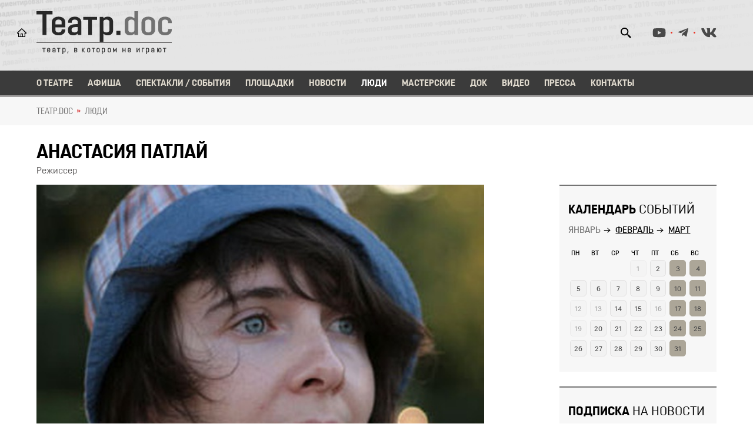

--- FILE ---
content_type: text/html; charset=utf-8
request_url: https://www.teatrdoc.ru/persons/person/518/
body_size: 8429
content:

<!DOCTYPE html>
<html lang="ru">

<head  prefix="og: http://ogp.me/ns#">
  
<meta property="og:image" content="http://teatrdoc.ru/media/persons/%D0%9F%D0%B0%D1%82%D0%BB%D0%B0%D0%B9.jpg"><meta property="og:type" content="Article">


  <meta charset="utf-8">

  <title>Анастасия Патлай</title>

  <meta name="viewport" content="user-scalable=no, width=device-width, initial-scale=1.0, maximum-scale=1.0"/>
  
    <link rel="stylesheet" href="/static/CACHE/css/output.9ac2fbd70463.css" type="text/css">
  

  <link rel="stylesheet" href="/static/CACHE/css/output.c80dda9fe84c.css" type="text/css">
  
  
  
  

    
    <meta property="fb:app_id" content="5238994909475913" />
  
 
     
    

    
    
      <link rel="icon" href="/media/favicon/favicon.ico" sizes="32x32" />
      <link rel="apple-touch-icon-precomposed" href="/media/favicon/favicon.ico" />
    
  
  
</head>

<body>
  
  
  <header class="header d-flex align-items-center">

<div class="container">
	<div class="row">
		<div class="col-12">
			<div class="cnt_header">
				<div class="left__cnt">
					<a href="/" class="logo">
						<img src="/static/img/svg/logo.4c14174092b8.svg" alt="Театр.doc">
						<div class="slogan"><span></span></div>
					</a>
				</div>
				<div class="right__cnt">
					
					<div class="d-flex">
						<div class="search">
							<div class="icon"></div>
							<form class="search_form" action="/search/">
								<input type="text" class="query" name="q" placeholder="Поиск..">
							</form>
						</div>
						
						<div class="social_media">
							
							
							
							  <li><a href="https://www.youtube.com/channel/UCFFyTpytXo8-S0OK1-ilOuQ" class="youtube"></a></li>
							
							
							  <li><a href="https://t.me/Theatredoc" class="telegram"></a></li>
							
							
							  <li><a href="http://vkontakte.ru/teatrdoc" class="vk"></a></li>
							
						</div>
					</div>
				</div>
			</div>
		</div>
	</div>
</div>
</header>
  <div class="nav"><div class="container">
  <div class="btn-menu close_menu">
    <div class="gr gr-line-1"></div>
    <div class="gr gr-line-2"></div>
    <div class="gr gr-line-3"></div>
  </div>
  <div class="wrapper_menu">
    <ul class="menu">
      
			
        <li><a  href="/about/">О театре</a></li>
        <li><a  href="/schedule/" >Афиша</a></li>
        <li><a  href="/performances/">Спектакли / События</a></li>
        <li><a  href="/areas/">Площадки</a></li>
        <li><a  href="/news/">Новости</a></li>
        <li><a class="active" href="/persons/">Люди</a></li>
        <li><a  href="/workshops/">Мастерские</a></li>
        <li><a  href="/doc/">Док</a></li>
        <li><a  href="/video/">Видео</a></li>
        <li><a  href="/press/">Пресса</a></li>
        <li><a  href="/contacts/">Контакты</a></li>
      
      
    </ul>
  </div>
</div>
</div>

    
      <div class="breadcrumbs">
        <div class="container">
          
    
              
              
          
    

            <ul>
    
      
        <li><a href="/">ТЕАТР.DOC</a></li>
      
    
      
        <li aria-current="page"> 
          <a href="/persons/"> Люди</a> 
        </li>
      
    
  </ul>

        </div>
      </div>
    

    

    <section class="person_page">
        <div class="container">
            <div class="row">
                <div class="col-12">
                    <div class="title">
                        <h1>Анастасия Патлай</h1>
                    </div>
                    
                    <div class="prof">Режиссер</div>
                    
                </div>
            </div>
        </div>
        <div class="container">
            <div class="row">
                <div class="col-12 col-lg-7 col-xl-8">
                    <div class="wr_person_slider">
                        
                        <div class="person_slider owl-carousel">
                            
                                <div class="item">
                                    
                                    <img src="/media/cache/32/3b/323b70df511ddc7b24580fc785e31c92.jpg" alt="Анастасия Патлай">
                                    
                                </div>
                                                    
                            
                        </div>
                    </div>
                    <div class="wrapper_tabs_list">
                        <ul class="tabs_list">
                            
                            <li class="active" data-tab="1">Биография</li>
                            
                            
                            
                            <li data-tab="3">Спектакли</li>
                            
                            
                            <li data-tab="4">Пресса</li>
                            
                            
                        </ul>
                    </div>
                    <div class="content_tabs">
                        <div class="content content_1">
                            <p><p>Режиссёр, актриса<br />
<br />
Окончила Ташкентский театральный институт (г. Ташкент), Мастерскую режиссуры документального кино и документального театра Марины Разбежкиной и Михаила Угарова, Школу театрального лидера (руководители - Виктор Рыжаков, Елена Ковальская, Екатерина Гаева).<br />
<br />
<strong>Режиссёр документальных спектаклей в Театре.doc:<br />
<a href="https://teatrdoc.ru/performances/1228/">&laquo;ЯМА МАНДЕЛЬШТАМА&raquo;</a></strong><br />
<strong><a href="http://teatrdoc.ru/events.php?id=254">&laquo;МИЛОСЕРДИЕ&raquo;</a></strong> (о женщинах на Первой мировой войне по дневникам сестёр милосердия, премьера - 28 ноября 1918 г.)<br />
<strong><a href="http://teatrdoc.ru/events.php?id=204">&laquo;КАНТГРАД&raquo;</a></strong> (о послевоенном Кёнигсберге/Калининграде, премьера - декабрь 2016)<br />
<strong><a href="http://teatrdoc.ru/events.php?id=186">&laquo;ВЫЙТИ ИЗ ШКАФА&raquo;</a></strong> (про каминауты и любовь без границ, премьера - октябрь 2016)<br />
<strong><a href="http://teatrdoc.ru/events.php?id=170">&laquo;ЦВЕТАЕВА. ГАРДЕРОБ&raquo;</a></strong> (спектакль о Марине Цветаевой по дневникам, письмам, воспоминаниям, премьера - август 2016)<br />
<strong><a href="http://teatrdoc.ru/events.php?id=124">&laquo;ПУШКИН И ДЕНЬГИ&raquo;</a></strong> (про жизнь Александра Пушкина через призму его отношений с материальным миром, премьера - сентябрь 2015)<br />
<strong><a href="http://teatrdoc.ru/events.php?id=126">&laquo;ВНЕ ТЕАТРА / А что, если я не буду?&raquo;</a></strong> (свидетельский спектакль об актёрах, ушедших их профессии, премьера - июнь 2015)<br />
<strong>&laquo;ОСКОРБЛЁННЫЕ ЧУВСТВА&raquo;</strong> (по следам конфликтов между современными художниками и православными активистами, премьера - сентябрь 2011).<br />
<br />
Куратор фестиваля документальных проектов <strong><a href="http://teatrdoc.ru/proj.php?id=18">&laquo;ОХОТА ЗА РЕАЛЬНОСТЬЮ&raquo;</a></strong> (вместе с Еленой Греминой и Заремой Заудиновой).<br />
<br />
Организатор традиционных вечеров (праздничных и не только) коротких скетчей в Театре.doc.<br />
<br />
Режиссёр-участник Театральных Альманахов в Центре им. Мейерхольда с короткими авторскими спектаклями: &laquo;Здесь был Коля&raquo; (ЦИМ, 12 мая 2012), &laquo;Платье прямого силуэта отрезное по линии талии&raquo; (ЦИМ, 27 октября 2012), &laquo;КОТ БЫЛ... Опыт прочтения телефонного справочника&raquo; (ЦИМ, 25 мая 2013).<br />
<br />
Режиссёр-участник театрального альманаха &laquo;Мой путь&raquo; (по пьесам воспитанников Можайской подростковой колонии): &laquo;Наказуемый обман&raquo; (Театр.doc, 30 ноября - 1 декабря 2012).<br />
<br />
<strong>Играет в спектаклях Театра.doc:</strong><br />
<strong><a href="http://teatrdoc.ru/events.php?id=12">&laquo;Час 18&raquo;</a></strong> (режиссер Михаил Угаров)<br />
<strong><a href="http://teatrdoc.ru/events.php?id=67">&laquo;150 причин не защищать Родину&raquo;</a></strong> (режиссер Елена Гремина)<br />
<strong><a href="http://teatrdoc.ru/events.php?id=103">&laquo;Безумное путешествие за святыми дарами&raquo;</a></strong> (режиссер Елена Гремина)<br />
<strong><a href="http://teatrdoc.ru/events.php?id=110">&laquo;Болотное дело&raquo;</a></strong> (режиссер Елена Гремина)</p></p>
                        </div>
                        
                        
                        <div class="content person_events_list content_3">
                            <div class="group">
                                <div class="items">
                                    
                                        <div class="item">
                                            
                                                <a href="/performances/910/">
                                                    <img src="/media/cache/8f/ad/8fad94aa70623abe886f1f55c53c1a9e.jpg" class="image">
                                                </a>
                                                                            
                                            <a href="/performances/910/" class="name">
                                                Пушкин и деньги
                                            </a>
                                        </div>
                                    
                                        <div class="item">
                                            
                                                <a href="/performances/911/">
                                                    <img src="/media/cache/42/10/421017d9688d65dd457b4bf8aa0ffe2d.jpg" class="image">
                                                </a>
                                                                            
                                            <a href="/performances/911/" class="name">
                                                Вне театра / А что, если я не буду?
                                            </a>
                                        </div>
                                    
                                        <div class="item">
                                            
                                                <a href="/performances/933/">
                                                    <img src="/media/cache/63/18/63180f54a7e2a5ea7dce3bef1c38542d.jpg" class="image">
                                                </a>
                                                                            
                                            <a href="/performances/933/" class="name">
                                                Цветаева. Гардероб
                                            </a>
                                        </div>
                                    
                                        <div class="item">
                                            
                                                <a href="/performances/942/">
                                                    <img src="/media/cache/c1/5c/c15c12849176d2371df9b3072c120d5d.jpg" class="image">
                                                </a>
                                                                            
                                            <a href="/performances/942/" class="name">
                                                Выйти из шкафа
                                            </a>
                                        </div>
                                    
                                        <div class="item">
                                            
                                                <a href="/performances/947/">
                                                    <img src="/media/cache/59/c5/59c54b8cb56bb8f8ea6b057508ab06f5.jpg" class="image">
                                                </a>
                                                                            
                                            <a href="/performances/947/" class="name">
                                                Час 18 (новая версия спектакля)
                                            </a>
                                        </div>
                                    
                                        <div class="item">
                                            
                                                <a href="/performances/952/">
                                                    <img src="/media/cache/81/91/8191effcf0129d394db26a1272147b49.jpg" class="image">
                                                </a>
                                                                            
                                            <a href="/performances/952/" class="name">
                                                Кантград
                                            </a>
                                        </div>
                                    
                                        <div class="item">
                                            
                                                <a href="/performances/982/">
                                                    <img src="/media/cache/7e/2e/7e2ed512fb092b106f48a887124ef562.jpg" class="image">
                                                </a>
                                                                            
                                            <a href="/performances/982/" class="name">
                                                Милосердие
                                            </a>
                                        </div>
                                    
                                        <div class="item">
                                            
                                                <a href="/performances/1228/">
                                                    <img src="/media/cache/76/00/7600626321a79987d7d8f9c5bb6fdda8.jpg" class="image">
                                                </a>
                                                                            
                                            <a href="/performances/1228/" class="name">
                                                Яма Мандельштама
                                            </a>
                                        </div>
                                    
                                </div>
                            </div>
                            
                        </div>
                        
                        
                        <div class="content content_4">
                            
                              <li><a href="https://ovdinfo.org/stories/2019/08/30/spektakl-s-provokatorami-rezhisser-teatradoc-o-popytke-sryva-predstavleniya" target="_blank">Спектакль с провокаторами: режиссер Театра.doc о попытке срыва представления (ОВД-Инфо Записала: Катя ГоленковаРедактор: Яна Сахипова)</a> <i>Записала: Катя ГоленковаРедактор: Яна Сахипова, ОВД-Инфо</i>  </li>
                            
                              <li><a href="https://teatralium.com/articles/miloserdie/?fbclid=IwAR17eHIISQ8Kk4MPIf0KCV6cC9MTatGynafivg2CkBNcyPncxO2JU3sWjzY" target="_blank">«ЧЕРЕЗ 20 ЛЕТ ТОЖЕ БУДУТ ВОЙНЫ» (Театралий Анастасия Фоломеева)</a> <i>Анастасия Фоломеева, Театралий</i>  </li>
                            
                        </div>
                        
                        
                    </div>
                </div>
                <div class="offset-lg-1 offset-xl-1"></div>
                				
				<div class="col-12 col-md-12 col-lg-4 col-xl-3">
					<div class="sidebar">
                    
					
						

						<div class="item calendar_wrapper">
							<div class="title">
								<h2><strong>Календарь</strong> событий</h2>
							</div>
							<ul class="calendar_tabs">
							    <li class="active" data-tab="1">Январь</li>
							    <li data-tab="2">Февраль</li>
							    <li data-tab="3">Март</li>
							</ul>
							<div class="calendar _events_calendar">
								<div class="month month_1">
	                                <div class="thead"><div class="mon item">Пн</div><div class="tue item">Вт</div><div class="wed item">Ср</div><div class="thu item">Чт</div><div class="fri item">Пт</div><div class="sat item">Сб</div><div class="sun item">Вс</div></div><div class="tbody"><div class="noday item">&nbsp;</div><div class="noday item">&nbsp;</div><div class="noday item">&nbsp;</div><div class="item">                             <div class="workday day noactive" data-date="2026-1-1">                                  <div class="num">1</div>                                                              </div>                         </div><div class="item">                             <div class="workday day" data-date="2026-1-2">                                  <div class="num">2</div>                                 <div class="modal_events"></div>                             </div>                         </div><div class="item">                             <div class="weekend day" data-date="2026-1-3">                                  <div class="num">3</div>                                 <div class="modal_events"></div>                             </div>                         </div><div class="item">                             <div class="weekend day" data-date="2026-1-4">                                  <div class="num">4</div>                                 <div class="modal_events"></div>                             </div>                         </div>
<div class="item">                             <div class="workday day" data-date="2026-1-5">                                  <div class="num">5</div>                                 <div class="modal_events"></div>                             </div>                         </div><div class="item">                             <div class="workday day" data-date="2026-1-6">                                  <div class="num">6</div>                                 <div class="modal_events"></div>                             </div>                         </div><div class="item">                             <div class="workday day" data-date="2026-1-7">                                  <div class="num">7</div>                                 <div class="modal_events"></div>                             </div>                         </div><div class="item">                             <div class="workday day" data-date="2026-1-8">                                  <div class="num">8</div>                                 <div class="modal_events"></div>                             </div>                         </div><div class="item">                             <div class="workday day" data-date="2026-1-9">                                  <div class="num">9</div>                                 <div class="modal_events"></div>                             </div>                         </div><div class="item">                             <div class="weekend day" data-date="2026-1-10">                                  <div class="num">10</div>                                 <div class="modal_events"></div>                             </div>                         </div><div class="item">                             <div class="weekend day" data-date="2026-1-11">                                  <div class="num">11</div>                                 <div class="modal_events"></div>                             </div>                         </div>
<div class="item">                             <div class="workday day noactive" data-date="2026-1-12">                                  <div class="num">12</div>                                                              </div>                         </div><div class="item">                             <div class="workday day noactive" data-date="2026-1-13">                                  <div class="num">13</div>                                                              </div>                         </div><div class="item">                             <div class="workday day" data-date="2026-1-14">                                  <div class="num">14</div>                                 <div class="modal_events"></div>                             </div>                         </div><div class="item">                             <div class="workday day" data-date="2026-1-15">                                  <div class="num">15</div>                                 <div class="modal_events"></div>                             </div>                         </div><div class="item">                             <div class="workday day noactive" data-date="2026-1-16">                                  <div class="num">16</div>                                                              </div>                         </div><div class="item">                             <div class="weekend day" data-date="2026-1-17">                                  <div class="num">17</div>                                 <div class="modal_events"></div>                             </div>                         </div><div class="item">                             <div class="weekend day" data-date="2026-1-18">                                  <div class="num">18</div>                                 <div class="modal_events"></div>                             </div>                         </div>
<div class="item">                             <div class="workday day noactive" data-date="2026-1-19">                                  <div class="num">19</div>                                                              </div>                         </div><div class="item">                             <div class="workday day" data-date="2026-1-20">                                  <div class="num">20</div>                                 <div class="modal_events"></div>                             </div>                         </div><div class="item">                             <div class="workday day" data-date="2026-1-21">                                  <div class="num">21</div>                                 <div class="modal_events"></div>                             </div>                         </div><div class="item">                             <div class="workday day" data-date="2026-1-22">                                  <div class="num">22</div>                                 <div class="modal_events"></div>                             </div>                         </div><div class="item">                             <div class="workday day" data-date="2026-1-23">                                  <div class="num">23</div>                                 <div class="modal_events"></div>                             </div>                         </div><div class="item">                             <div class="weekend day" data-date="2026-1-24">                                  <div class="num">24</div>                                 <div class="modal_events"></div>                             </div>                         </div><div class="item">                             <div class="weekend day" data-date="2026-1-25">                                  <div class="num">25</div>                                 <div class="modal_events"></div>                             </div>                         </div>
<div class="item">                             <div class="workday day" data-date="2026-1-26">                                  <div class="num">26</div>                                 <div class="modal_events"></div>                             </div>                         </div><div class="item">                             <div class="workday day" data-date="2026-1-27">                                  <div class="num">27</div>                                 <div class="modal_events"></div>                             </div>                         </div><div class="item">                             <div class="workday day" data-date="2026-1-28">                                  <div class="num">28</div>                                 <div class="modal_events"></div>                             </div>                         </div><div class="item">                             <div class="workday day" data-date="2026-1-29">                                  <div class="num">29</div>                                 <div class="modal_events"></div>                             </div>                         </div><div class="item">                             <div class="workday day" data-date="2026-1-30">                                  <div class="num">30</div>                                 <div class="modal_events"></div>                             </div>                         </div><div class="item">                             <div class="weekend day" data-date="2026-1-31">                                  <div class="num">31</div>                                 <div class="modal_events"></div>                             </div>                         </div><div class="noday item">&nbsp;</div>
</div>
								</div>
								<div class="month month_2">
									<div class="thead"><div class="mon item">Пн</div><div class="tue item">Вт</div><div class="wed item">Ср</div><div class="thu item">Чт</div><div class="fri item">Пт</div><div class="sat item">Сб</div><div class="sun item">Вс</div></div><div class="tbody"><div class="noday item">&nbsp;</div><div class="noday item">&nbsp;</div><div class="noday item">&nbsp;</div><div class="noday item">&nbsp;</div><div class="noday item">&nbsp;</div><div class="noday item">&nbsp;</div><div class="item">                             <div class="weekend day" data-date="2026-2-1">                                  <div class="num">1</div>                                 <div class="modal_events"></div>                             </div>                         </div>
<div class="item">                             <div class="workday day" data-date="2026-2-2">                                  <div class="num">2</div>                                 <div class="modal_events"></div>                             </div>                         </div><div class="item">                             <div class="workday day noactive" data-date="2026-2-3">                                  <div class="num">3</div>                                                              </div>                         </div><div class="item">                             <div class="workday day" data-date="2026-2-4">                                  <div class="num">4</div>                                 <div class="modal_events"></div>                             </div>                         </div><div class="item">                             <div class="workday day" data-date="2026-2-5">                                  <div class="num">5</div>                                 <div class="modal_events"></div>                             </div>                         </div><div class="item">                             <div class="workday day" data-date="2026-2-6">                                  <div class="num">6</div>                                 <div class="modal_events"></div>                             </div>                         </div><div class="item">                             <div class="weekend day" data-date="2026-2-7">                                  <div class="num">7</div>                                 <div class="modal_events"></div>                             </div>                         </div><div class="item">                             <div class="weekend day" data-date="2026-2-8">                                  <div class="num">8</div>                                 <div class="modal_events"></div>                             </div>                         </div>
<div class="item">                             <div class="workday day" data-date="2026-2-9">                                  <div class="num">9</div>                                 <div class="modal_events"></div>                             </div>                         </div><div class="item">                             <div class="workday day" data-date="2026-2-10">                                  <div class="num">10</div>                                 <div class="modal_events"></div>                             </div>                         </div><div class="item">                             <div class="workday day" data-date="2026-2-11">                                  <div class="num">11</div>                                 <div class="modal_events"></div>                             </div>                         </div><div class="item">                             <div class="workday day" data-date="2026-2-12">                                  <div class="num">12</div>                                 <div class="modal_events"></div>                             </div>                         </div><div class="item">                             <div class="workday day" data-date="2026-2-13">                                  <div class="num">13</div>                                 <div class="modal_events"></div>                             </div>                         </div><div class="item">                             <div class="weekend day" data-date="2026-2-14">                                  <div class="num">14</div>                                 <div class="modal_events"></div>                             </div>                         </div><div class="item">                             <div class="weekend day" data-date="2026-2-15">                                  <div class="num">15</div>                                 <div class="modal_events"></div>                             </div>                         </div>
<div class="item">                             <div class="workday day noactive" data-date="2026-2-16">                                  <div class="num">16</div>                                                              </div>                         </div><div class="item">                             <div class="workday day" data-date="2026-2-17">                                  <div class="num">17</div>                                 <div class="modal_events"></div>                             </div>                         </div><div class="item">                             <div class="workday day" data-date="2026-2-18">                                  <div class="num">18</div>                                 <div class="modal_events"></div>                             </div>                         </div><div class="item">                             <div class="workday day" data-date="2026-2-19">                                  <div class="num">19</div>                                 <div class="modal_events"></div>                             </div>                         </div><div class="item">                             <div class="workday day" data-date="2026-2-20">                                  <div class="num">20</div>                                 <div class="modal_events"></div>                             </div>                         </div><div class="item">                             <div class="weekend day" data-date="2026-2-21">                                  <div class="num">21</div>                                 <div class="modal_events"></div>                             </div>                         </div><div class="item">                             <div class="weekend day" data-date="2026-2-22">                                  <div class="num">22</div>                                 <div class="modal_events"></div>                             </div>                         </div>
<div class="item">                             <div class="workday day" data-date="2026-2-23">                                  <div class="num">23</div>                                 <div class="modal_events"></div>                             </div>                         </div><div class="item">                             <div class="workday day noactive" data-date="2026-2-24">                                  <div class="num">24</div>                                                              </div>                         </div><div class="item">                             <div class="workday day" data-date="2026-2-25">                                  <div class="num">25</div>                                 <div class="modal_events"></div>                             </div>                         </div><div class="item">                             <div class="workday day" data-date="2026-2-26">                                  <div class="num">26</div>                                 <div class="modal_events"></div>                             </div>                         </div><div class="item">                             <div class="workday day" data-date="2026-2-27">                                  <div class="num">27</div>                                 <div class="modal_events"></div>                             </div>                         </div><div class="item">                             <div class="weekend day" data-date="2026-2-28">                                  <div class="num">28</div>                                 <div class="modal_events"></div>                             </div>                         </div><div class="noday item">&nbsp;</div>
</div>
								</div>
								<div class="month month_3">
									<div class="thead"><div class="mon item">Пн</div><div class="tue item">Вт</div><div class="wed item">Ср</div><div class="thu item">Чт</div><div class="fri item">Пт</div><div class="sat item">Сб</div><div class="sun item">Вс</div></div><div class="tbody"><div class="noday item">&nbsp;</div><div class="noday item">&nbsp;</div><div class="noday item">&nbsp;</div><div class="noday item">&nbsp;</div><div class="noday item">&nbsp;</div><div class="noday item">&nbsp;</div><div class="item">                             <div class="weekend day noactive" data-date="2026-3-1">                                  <div class="num">1</div>                                                              </div>                         </div>
<div class="item">                             <div class="workday day noactive" data-date="2026-3-2">                                  <div class="num">2</div>                                                              </div>                         </div><div class="item">                             <div class="workday day noactive" data-date="2026-3-3">                                  <div class="num">3</div>                                                              </div>                         </div><div class="item">                             <div class="workday day noactive" data-date="2026-3-4">                                  <div class="num">4</div>                                                              </div>                         </div><div class="item">                             <div class="workday day noactive" data-date="2026-3-5">                                  <div class="num">5</div>                                                              </div>                         </div><div class="item">                             <div class="workday day noactive" data-date="2026-3-6">                                  <div class="num">6</div>                                                              </div>                         </div><div class="item">                             <div class="weekend day noactive" data-date="2026-3-7">                                  <div class="num">7</div>                                                              </div>                         </div><div class="item">                             <div class="weekend day noactive" data-date="2026-3-8">                                  <div class="num">8</div>                                                              </div>                         </div>
<div class="item">                             <div class="workday day noactive" data-date="2026-3-9">                                  <div class="num">9</div>                                                              </div>                         </div><div class="item">                             <div class="workday day noactive" data-date="2026-3-10">                                  <div class="num">10</div>                                                              </div>                         </div><div class="item">                             <div class="workday day noactive" data-date="2026-3-11">                                  <div class="num">11</div>                                                              </div>                         </div><div class="item">                             <div class="workday day noactive" data-date="2026-3-12">                                  <div class="num">12</div>                                                              </div>                         </div><div class="item">                             <div class="workday day noactive" data-date="2026-3-13">                                  <div class="num">13</div>                                                              </div>                         </div><div class="item">                             <div class="weekend day noactive" data-date="2026-3-14">                                  <div class="num">14</div>                                                              </div>                         </div><div class="item">                             <div class="weekend day noactive" data-date="2026-3-15">                                  <div class="num">15</div>                                                              </div>                         </div>
<div class="item">                             <div class="workday day noactive" data-date="2026-3-16">                                  <div class="num">16</div>                                                              </div>                         </div><div class="item">                             <div class="workday day noactive" data-date="2026-3-17">                                  <div class="num">17</div>                                                              </div>                         </div><div class="item">                             <div class="workday day noactive" data-date="2026-3-18">                                  <div class="num">18</div>                                                              </div>                         </div><div class="item">                             <div class="workday day noactive" data-date="2026-3-19">                                  <div class="num">19</div>                                                              </div>                         </div><div class="item">                             <div class="workday day noactive" data-date="2026-3-20">                                  <div class="num">20</div>                                                              </div>                         </div><div class="item">                             <div class="weekend day noactive" data-date="2026-3-21">                                  <div class="num">21</div>                                                              </div>                         </div><div class="item">                             <div class="weekend day noactive" data-date="2026-3-22">                                  <div class="num">22</div>                                                              </div>                         </div>
<div class="item">                             <div class="workday day noactive" data-date="2026-3-23">                                  <div class="num">23</div>                                                              </div>                         </div><div class="item">                             <div class="workday day noactive" data-date="2026-3-24">                                  <div class="num">24</div>                                                              </div>                         </div><div class="item">                             <div class="workday day noactive" data-date="2026-3-25">                                  <div class="num">25</div>                                                              </div>                         </div><div class="item">                             <div class="workday day noactive" data-date="2026-3-26">                                  <div class="num">26</div>                                                              </div>                         </div><div class="item">                             <div class="workday day noactive" data-date="2026-3-27">                                  <div class="num">27</div>                                                              </div>                         </div><div class="item">                             <div class="weekend day noactive" data-date="2026-3-28">                                  <div class="num">28</div>                                                              </div>                         </div><div class="item">                             <div class="weekend day noactive" data-date="2026-3-29">                                  <div class="num">29</div>                                                              </div>                         </div>
<div class="item">                             <div class="workday day noactive" data-date="2026-3-30">                                  <div class="num">30</div>                                                              </div>                         </div><div class="item">                             <div class="workday day noactive" data-date="2026-3-31">                                  <div class="num">31</div>                                                              </div>                         </div><div class="noday item">&nbsp;</div><div class="noday item">&nbsp;</div><div class="noday item">&nbsp;</div><div class="noday item">&nbsp;</div><div class="noday item">&nbsp;</div>
</div>
								</div>
							</div>
						</div>

						<script id="calendar_popup_template" type="x-tmpl-mustache">
						

						<div class="close"></div>
						<div class="arrow_left"></div>
						<div class="arrow_right"></div>
						<div class="date">{{datestring}}</div>
						<div class="events">

						{{#data}}
							<div class="event">
								<div class="image">
									<img src="{{event.thumbnail_url}}">
								</div>
								<div class="text">
									<div class="name"><a href="{{event.get_absolute_url}}" target="_blank">{{event.name}}</a></div>
										<div class="info_event">
											{{#datetime}}
											<div class="time">{{event_time}}</div>
											{{/datetime}}
											{{#area}}
											<div class="loc"><a href="{{area.get_absolute_url}}" target="_blank" class="link">{{area.name}}</a></div>
											{{/area}}
										</div>
								</div>
							</div>
						{{/data}}
						
						</script>						
                    <div class="item wr_subscribe_form">
	<div class="title">
		<h2><strong>Подписка</strong> на новости</h2>
    </div>
	<form action="." class="subscribe_form" method="POST">
		<div class="group">
			<input type="text" class="name_field" placeholder="Имя">
		</div>
		<div class="group">
			<input type="text" class="email_field" placeholder="E-mail">
		</div>
		<div class="group">
			<div class="agreement">
				<div class="checkbox"></div>
				<input id="policy_field" type="checkbox">
				<label for="policy_field">Согласен с <a href="/legal/policy/" target="_blank">политикой обработки персональных данных</a></label>
			</div>
		</div>
		<button class="btn btn_1 send_form send_subscribe_form">Подписаться</button>
	</form>
</div>
					</div>
				</div>
            </div>
        </div>
    </section>



  <footer class="footer">

    <div class="container">
      <div class="row">
        <div class="col-12">
          <div class="top_footer">
            <a href="/" class="logo">
              <img src="/static/img/svg/logo_footer.22f2dafac664.svg" alt="logo">
            </a>
            <div class="slogan">театр, в котором не играют</div>
            <ul class="menu_footer">
              <li><a href="/about/">О театре</a></li>
              <li><a href="/schedule/">Афиша</a></li>
              <li><a href="/performances/">Спектакли</a></li>
              <li><a href="/areas/">Площадки</a></li>
              <li><a href="/news/">Новости</a></li>
              <li><a href="/persons/">Люди</a></li>
              <li><a href="/workshops/">Мастерские</a></li>
              <li><a href="/video/">Видео</a></li>
              <li><a href="/doc/">Док</a></li>
              <li><a href="/press/">Пресса</a></li>
              <li><a href="/contacts/">Контакты</a></li>
            </ul>
            
            <div class="social_media">
              
              
              
                <li><a href="https://www.youtube.com/channel/UCFFyTpytXo8-S0OK1-ilOuQ" class="youtube"></a></li>
              
              
                <li><a href="https://t.me/Theatredoc" class="telegram"></a></li>
              
              
                <li><a href="http://vkontakte.ru/teatrdoc" class="vk"></a></li>
              
            </div>
          </div>
          <div class="bottom_footer">
            <div class="row">
              <div class="col-12 col-md-7">
                <div class="title">Контакты</div>
                <div class="contacts_footer">
                  <div class="item">
                    <a href="tel:+79166530989" class="phone">+7 (916) 653-09-89</a>
                  </div>
                  <div class="item">
                    <div><a href="mailto:info@teatrdoc.ru" class="email">info@teatrdoc.ru</a></div>
                    <div><a href="mailto:teatr-doc@yandex.ru" class="email">teatr-doc@yandex.ru</a></div>
                  </div>
                  <div class="item">
                    <p class="copyright">© 2002—2021 — АНО ЦНД «Документальная сцена»</p>
                  </div>
                </div>
              </div>
              <div class="col-12 col-md-5 d-flex justify-content-end">
                <div class="right_footer">
                  <div class="d-flex justify-content-end">
                    <a href="/donate/" class="btn btn_2 support_btn">Поддержать театр</a>
                  </div>
                  <div class="d-flex justify-content-end">
                    <div class="payments">
                      <img src="/static/img/svg/payments.6b55568e37e1.svg" alt="способы оплаты">
                    </div>
                  </div>
                  <div class="d-flex justify-content-end">
                    
                    <!--LiveInternet counter--><a href="https://www.liveinternet.ru/click"
target="_blank"><img id="licnt4210" width="31" height="31" style="border:0" 
title="LiveInternet"
src="[data-uri]"
alt=""/></a><script>(function(d,s){d.getElementById("licnt4210").src=
"https://counter.yadro.ru/hit?t45.4;r"+escape(d.referrer)+
((typeof(s)=="undefined")?"":";s"+s.width+"*"+s.height+"*"+
(s.colorDepth?s.colorDepth:s.pixelDepth))+";u"+escape(d.URL)+
";h"+escape(d.title.substring(0,150))+";"+Math.random()})
(document,screen)</script><!--/LiveInternet-->
                    
                  </div>
                </div>
              </div>
            </div>
          </div>
        </div>
      </div>
    </div>
  
</footer>

  
  
    
    <script type="application/json" id="listim_config">{"listim_partner_id": 37 }</script>
  

  
    <script src="/static/CACHE/js/output.9a631b650352.js"></script>

    <script async="async" defer="defer" src="/static/js/mustache.min.8ce579d45828.js"></script>
    <script async="async" defer="defer" src="/static/js/events_calendar.de9c4a9196c8.js"></script>
    <script async="async" defer="defer" src="/static/js/slowscroll.fa7423449433.js"></script>

  

  <script src="/static/CACHE/js/output.57240555e7d3.js"></script>

  
  
    
  

</body>
</html>




--- FILE ---
content_type: image/svg+xml
request_url: https://www.teatrdoc.ru/static/img/svg/media/telegram_white.a22be35c98f4.svg?9230b932d995
body_size: -119
content:
<svg width="21" height="17" viewBox="0 0 21 17" fill="none" xmlns="http://www.w3.org/2000/svg">
<path d="M19.9526 1.4682L17.0549 15.154C16.8363 16.1199 16.2662 16.3603 15.4561 15.9053L11.041 12.6469L8.91065 14.6989C8.6749 14.9351 8.47772 15.1325 8.02335 15.1325L8.34055 10.6293L16.5234 3.224C16.8792 2.90633 16.4462 2.73032 15.9704 3.04799L5.85441 9.42726L1.49937 8.06211C0.552063 7.7659 0.534917 7.11338 1.69655 6.65833L18.7309 0.0858839C19.5196 -0.210327 20.2097 0.261893 19.9526 1.4682Z" fill="#ffffff"/>
</svg>
